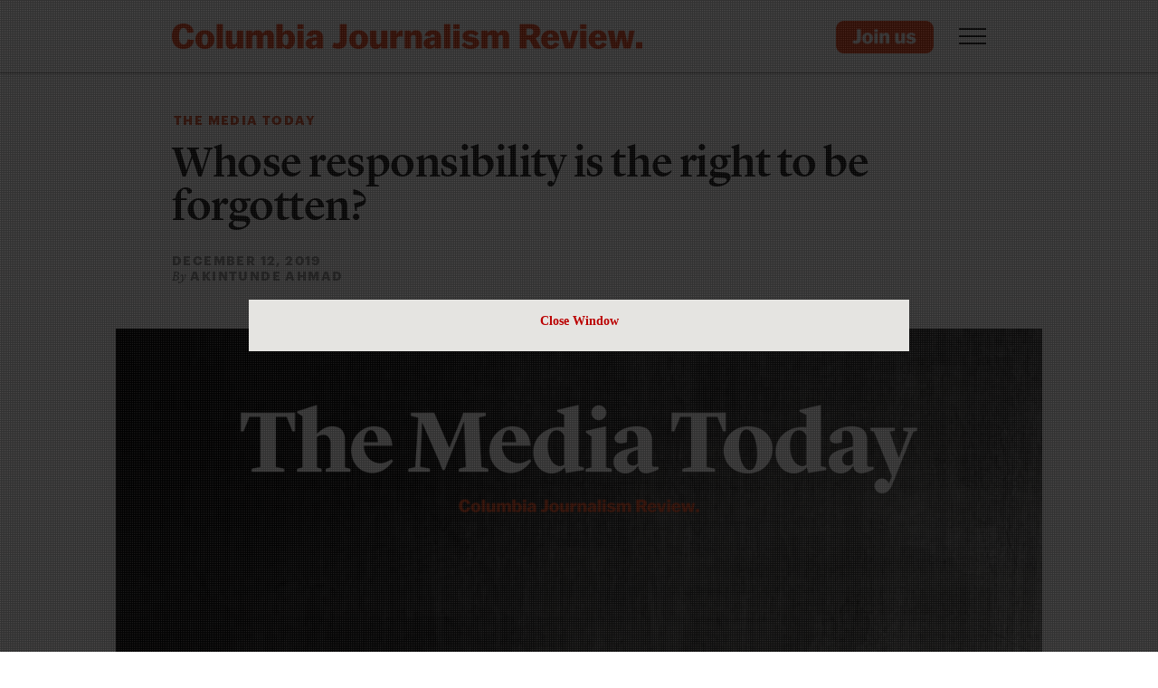

--- FILE ---
content_type: text/html; charset=utf-8
request_url: https://www.google.com/recaptcha/api2/aframe
body_size: 269
content:
<!DOCTYPE HTML><html><head><meta http-equiv="content-type" content="text/html; charset=UTF-8"></head><body><script nonce="jKf4ZPfP_v2Yn02JlY77xQ">/** Anti-fraud and anti-abuse applications only. See google.com/recaptcha */ try{var clients={'sodar':'https://pagead2.googlesyndication.com/pagead/sodar?'};window.addEventListener("message",function(a){try{if(a.source===window.parent){var b=JSON.parse(a.data);var c=clients[b['id']];if(c){var d=document.createElement('img');d.src=c+b['params']+'&rc='+(localStorage.getItem("rc::a")?sessionStorage.getItem("rc::b"):"");window.document.body.appendChild(d);sessionStorage.setItem("rc::e",parseInt(sessionStorage.getItem("rc::e")||0)+1);localStorage.setItem("rc::h",'1768978879534');}}}catch(b){}});window.parent.postMessage("_grecaptcha_ready", "*");}catch(b){}</script></body></html>

--- FILE ---
content_type: text/css
request_url: https://www.cjr.org/wp-content/themes/cjr2017/_resources2015/css/interstitial_full_sail_center.css
body_size: 117
content:
#interContainer{
position: absolute;
width: 700px; /*Width of interstitial box*/
width: auto; /*for new design*/
left: 0;
top: 0;
padding: 5px 15px 15px 15px;
/* padding-top: 10px; */
background-color: #e5e4e1;
/* border: 1px solid black; */
visibility: hidden;
z-index: 1300;
}

#interContainer .headerbar{ /*CSS for header bar of interstitial box*/
font: 14px/21px georgia, serif;
color: #000;
padding: 8px 0;
text-align: center !important;
font-weight: bold;
}

#interContainer .headerbar a{ /*CSS for header bar links of interstitial box*/
font: 14px/21px georgia, serif;
color: #b00;
padding: 8px 0;
text-align: center !important;
font-weight: bold;
}


#interContent{ /*CSS for div that holds the content to show*/
/* border: 1px solid gray; */

background-color: white;
z-index: 1200;
}

#interVeil{ /*CSS for background veil that covers entire page while interstitial box is visible*/
position: absolute;
background: black url(../img/global/blackdot.gif);
right: 0;
width: 10px;
top: 0;
z-index: 1100;
visibility: hidden;
filter:progid:DXImageTransform.Microsoft.alpha(opacity=80);
opacity: 0.8;
}

--- FILE ---
content_type: text/css
request_url: https://www.cjr.org/wp-content/themes/cjr2017/_resources2022/css/main-styles-2022.css?version=8
body_size: 8962
content:
/*********************/
/**  defaults  **/
/*********************/

a {
    text-decoration: none;
}

.fakeimg {
    height: 200px;
    background: #aaa;
}

.container-xl {
    max-width: 1024px;
/*  outline: 1px dashed red !important; */
  } 
    
.container-lg {
    max-width: 900px;
/*  outline: 1px dashed lightblue !important; */
}   

/*.middle-width {
    outline: 1px dashed red !important;  
}  */  
    
.entry-content {
/*     outline: 1px dashed gray !important; */
}      

@media screen and (max-width:768px) {
	.container, .container-fluid, .container-lg, .container-md, .container-sm, .container-xl, .container-xxl {
	  --bs-gutter-x: 1.8rem;
	}
}



/* main fonts */

/* Lyon Display Web */

@font-face {
  font-family: 'Lyon Display Web';
  src: url('/wp-content/themes/cjr2017/_resources2015/fonts/commercial-type-1502-AFHEEU-web/LyonDisplay-MediumItalic-Web.eot');
  src: url('/wp-content/themes/cjr2017/_resources2015/fonts/commercial-type-1502-AFHEEU-web/LyonDisplay-MediumItalic-Web.eot?#iefix') format('embedded-opentype'),
       url('/wp-content/themes/cjr2017/_resources2015/fonts/commercial-type-1502-AFHEEU-web/LyonDisplay-MediumItalic-Web.woff2') format('woff2'),
       url('/wp-content/themes/cjr2017/_resources2015/fonts/commercial-type-1502-AFHEEU-web/LyonDisplay-MediumItalic-Web.woff') format('woff');
  font-weight:  500;
  font-style:   italic;
  font-stretch: normal;
}

.LyonDisplay-MediumItalic-Web {
  font-family: 'Lyon Display Web';
  font-weight:  500;
  font-style:   italic;
  font-stretch: normal;
}

@font-face {
  font-family: 'Lyon Display Web';
  src: url('/wp-content/themes/cjr2017/_resources2015/fonts/commercial-type-1502-AFHEEU-web/LyonDisplay-Medium-Web.eot');
  src: url('/wp-content/themes/cjr2017/_resources2015/fonts/commercial-type-1502-AFHEEU-web/LyonDisplay-Medium-Web.eot?#iefix') format('embedded-opentype'),
       url('/wp-content/themes/cjr2017/_resources2015/fonts/commercial-type-1502-AFHEEU-web/LyonDisplay-Medium-Web.woff2') format('woff2'),
       url('/wp-content/themes/cjr2017/_resources2015/fonts/commercial-type-1502-AFHEEU-web/LyonDisplay-Medium-Web.woff') format('woff');
  font-weight:  500;
  font-style:   normal;
  font-stretch: normal;
}

.LyonDisplay-Medium-Web {
  font-family: 'Lyon Display Web';
  font-weight:  500;
  font-style:   normal;
  font-stretch: normal;
}

/* Lyon Text Web */

@font-face {
  font-family: 'Lyon Text Web';
  src: url('/wp-content/themes/cjr2017/_resources2015/fonts/commercial-type-1502-AFHEEU-web/LyonText-RegularNo2-Web.eot');
  src: url('/wp-content/themes/cjr2017/_resources2015/fonts/commercial-type-1502-AFHEEU-web/LyonText-RegularNo2-Web.eot?#iefix') format('embedded-opentype'),
     url('/wp-content/themes/cjr2017/_resources2015/fonts/commercial-type-1502-AFHEEU-web/LyonText-RegularNo2-Web.woff') format('woff'),
     url('/wp-content/themes/cjr2017/_resources2015/fonts/commercial-type-1502-AFHEEU-web/LyonText-RegularNo2-Web.ttf') format('truetype'),
     url('/wp-content/themes/cjr2017/_resources2015/fonts/commercial-type-1502-AFHEEU-web/LyonText-RegularNo2-Web.svg#Lyon Text Web') format('svg');
  font-weight:  400;
  font-style:   normal;
  font-stretch: normal;
}

.LyonText-RegularNo2-Web {
  font-family: 'Lyon Text Web';
  font-weight:  400;
  font-style:   normal;
  font-stretch: normal;
}


@font-face {
  font-family: 'Lyon Text Web';
  src: url('/wp-content/themes/cjr2017/_resources2015/fonts/commercial-type-1502-AFHEEU-web/LyonText-RegularNo2Italic-Web.eot');
  src: url('/wp-content/themes/cjr2017/_resources2015/fonts/commercial-type-1502-AFHEEU-web/LyonText-RegularNo2Italic-Web.eot?#iefix') format('embedded-opentype'),
     url('/wp-content/themes/cjr2017/_resources2015/fonts/commercial-type-1502-AFHEEU-web/LyonText-RegularNo2Italic-Web.woff') format('woff'),
     url('/wp-content/themes/cjr2017/_resources2015/fonts/commercial-type-1502-AFHEEU-web/LyonText-RegularNo2Italic-Web.ttf') format('truetype'),
     url('/wp-content/themes/cjr2017/_resources2015/fonts/commercial-type-1502-AFHEEU-web/LyonText-RegularNo2Italic-Web.svg#Lyon Text Web') format('svg');
  font-weight:  400;
  font-style:   italic;
  font-stretch: normal;
}

.LyonText-RegularNo2Italic-Web {
  font-family: 'Lyon Text Web';
  font-weight:  400;
  font-style:   italic;
  font-stretch: normal;
}


@font-face {
  font-family: 'Lyon Text Web';
  src: url('/wp-content/themes/cjr2017/_resources2015/fonts/commercial-type-1502-AFHEEU-web/LyonText-Bold-Web.eot');
  src: url('/wp-content/themes/cjr2017/_resources2015/fonts/commercial-type-1502-AFHEEU-web/LyonText-Bold-Web.eot?#iefix') format('embedded-opentype'),
     url('/wp-content/themes/cjr2017/_resources2015/fonts/commercial-type-1502-AFHEEU-web/LyonText-Bold-Web.woff') format('woff'),
     url('/wp-content/themes/cjr2017/_resources2015/fonts/commercial-type-1502-AFHEEU-web/LyonText-Bold-Web.ttf') format('truetype'),
     url('/wp-content/themes/cjr2017/_resources2015/fonts/commercial-type-1502-AFHEEU-web/LyonText-Bold-Web.svg#Lyon Text Web') format('svg');
  font-weight:  700;
  font-style:   normal;
  font-stretch: normal;
}

.LyonText-Bold-Web {
  font-family: 'Lyon Text Web';
  font-weight:  700;
  font-style:   normal;
  font-stretch: normal;
}


@font-face {
  font-family: 'Lyon Text Web';
  src: url('/wp-content/themes/cjr2017/_resources2015/fonts/commercial-type-1502-AFHEEU-web/LyonText-BoldItalic-Web.eot');
  src: url('/wp-content/themes/cjr2017/_resources2015/fonts/commercial-type-1502-AFHEEU-web/LyonText-BoldItalic-Web.eot?#iefix') format('embedded-opentype'),
     url('/wp-content/themes/cjr2017/_resources2015/fonts/commercial-type-1502-AFHEEU-web/LyonText-BoldItalic-Web.woff') format('woff'),
     url('/wp-content/themes/cjr2017/_resources2015/fonts/commercial-type-1502-AFHEEU-web/LyonText-BoldItalic-Web.ttf') format('truetype'),
     url('/wp-content/themes/cjr2017/_resources2015/fonts/commercial-type-1502-AFHEEU-web/LyonText-BoldItalic-Web.svg#Lyon Text Web') format('svg');
  font-weight:  700;
  font-style:   italic;
  font-stretch: normal;
}

.LyonText-BoldItalic-Web {
  font-family: 'Lyon Text Web';
  font-weight:  700;
  font-style:   italic;
  font-stretch: normal;
}


/* Graphik Web */

@font-face {
  font-family: 'Graphik Web';
  src: url('/wp-content/themes/cjr2017/_resources2015/fonts/commercial-type-1502-AFHEEU-web/Graphik-Regular-Web.woff2') format('woff2'),
       url('/wp-content/themes/cjr2017/_resources2015/fonts/commercial-type-1502-AFHEEU-web/Graphik-Regular-Web.woff') format('woff');
  font-weight:  400;
  font-style:   normal;
  font-stretch: normal;
}

.Graphik-Regular-Web {
  font-family: 'Graphik Web';
  font-weight:  400;
  font-style:   normal;
  font-stretch: normal;
}

@font-face {
  font-family: 'Graphik Web';
  src: url('/wp-content/themes/cjr2017/_resources2015/fonts/commercial-type-1502-AFHEEU-web/Graphik-BoldItalic-Web.eot');
  src: url('/wp-content/themes/cjr2017/_resources2015/fonts/commercial-type-1502-AFHEEU-web/Graphik-BoldItalic-Web.eot?#iefix') format('embedded-opentype'),
       url('/wp-content/themes/cjr2017/_resources2015/fonts/commercial-type-1502-AFHEEU-web/Graphik-BoldItalic-Web.woff2') format('woff2'),
       url('/wp-content/themes/cjr2017/_resources2015/fonts/commercial-type-1502-AFHEEU-web/Graphik-BoldItalic-Web.woff') format('woff');
  font-weight:  700;
  font-style:   italic;
  font-stretch: normal;
}

.Graphik-BoldItalic-Web {
  font-family: 'Graphik Web';
  font-weight:  700;
  font-style:   italic;
  font-stretch: normal;
}


@font-face {
  font-family: 'Graphik Web';
  src: url('/wp-content/themes/cjr2017/_resources2015/fonts/commercial-type-1502-AFHEEU-web/Graphik-Bold-Web.eot');
  src: url('/wp-content/themes/cjr2017/_resources2015/fonts/commercial-type-1502-AFHEEU-web/Graphik-Bold-Web.eot?#iefix') format('embedded-opentype'),
       url('/wp-content/themes/cjr2017/_resources2015/fonts/commercial-type-1502-AFHEEU-web/Graphik-Bold-Web.woff2') format('woff2'),
       url('/wp-content/themes/cjr2017/_resources2015/fonts/commercial-type-1502-AFHEEU-web/Graphik-Bold-Web.woff') format('woff');
  font-weight:  700;
  font-style:   normal;
  font-stretch: normal;
}

.Graphik-Bold-Web {
  font-family: 'Graphik Web';
  font-weight:  700;
  font-style:   normal;
  font-stretch: normal;
}



@font-face {
	font-family: 'Graphik Web';
	src: url('/wp-content/themes/cjr2017/_resources2015/fonts/commercial-type-1502-AFHEEU-web/Graphik-RegularItalic-Web.woff2') format('woff2'),
		url('/wp-content/themes/cjr2017/_resources2015/fonts/commercial-type-1502-AFHEEU-web/Graphik-RegularItalic-Web.woff') format('woff');
	font-weight: 400;
	font-style: italic;
}

.Graphik-RegularItalic-Web {
	font-family: 'Graphik Web';
	font-weight: 400;
	font-style: italic;
}


/* icon fonts */

@font-face {
    font-family: 'socicon';
    src: url('/wp-content/themes/cjr2017/_resources2015/fonts/socicon-webfont.eot');
    src: url('/wp-content/themes/cjr2017/_resources2015/fonts/socicon-webfont.eot?#iefix') format('embedded-opentype'),
         url('/wp-content/themes/cjr2017/_resources2015/fonts/socicon-webfont.woff') format('woff'),
         url('/wp-content/themes/cjr2017/_resources2015/fonts/socicon-webfont.ttf') format('truetype'),
         url('/wp-content/themes/cjr2017/_resources2015/fonts/socicon-webfont.svg#sociconregular') format('svg');
    font-weight: normal;
    font-style: normal;
    text-transform: inherit;
}

.socicon {
    font-family: 'socicon' !important;
    display: inline-block;
}

@font-face {
  font-family: 'Glyphicons Halflings';
  src: url('/wp-content/themes/cjr2017/_resources2015/fonts/glyphicons-halflings-regular.eot');
  src: url('/wp-content/themes/cjr2017/_resources2015/fonts/glyphicons-halflings-regular.eot?#iefix') format('embedded-opentype'), url('/wp-content/themes/cjr2017/_resources2015/fonts/glyphicons-halflings-regular.woff') format('woff'), url('/wp-content/themes/cjr2017/_resources2015/fonts/glyphicons-halflings-regular.ttf') format('truetype'), url('/wp-content/themes/cjr2017/_resources2015/fonts/glyphicons-halflings-regular.svg#glyphicons_halflingsregular') format('svg');
}

@font-face {
	font-family:'Glyphicons Regular';
	src:url('/wp-content/themes/cjr2017/_resources2015/fonts/glyphicons-regular.eot');
	src:url('/wp-content/themes/cjr2017/_resources2015/fonts/glyphicons-regular.eot?#iefix') format('embedded-opentype'),url('/wp-content/themes/cjr2017/_resources2015/fonts/glyphicons-regular.woff2') format('woff2'),url('/wp-content/themes/cjr2017/_resources2015/fonts/glyphicons-regular.woff') format('woff'),url('/wp-content/themes/cjr2017/_resources2015/fonts/glyphicons-regular.ttf') format('truetype'),url('/wp-content/themes/cjr2017/_resources2015/fonts/glyphicons-regular.svg#glyphiconsregular') format('svg')
}

.glyphicon {
  position: relative;
  top: 1px;
  display: inline-block;
  font-family: 'Glyphicons Halflings','Glyphicons Regular';
  font-style: normal;
  font-weight: normal;
  line-height: 1;
  -webkit-font-smoothing: antialiased;
  -moz-osx-font-smoothing: grayscale;
}

.glyphicons-menu-hamburger:before {
  content: "\E517";
}
.glyphicon-envelope:before {
  content: "\2709";
}


/*********************/
/**  header content **/
/*********************/



/* top nav */

.top-nav-box {
	border-bottom: 1px solid #999;
	box-shadow: 0px 2px 6px rgba(0, 0, 0, 0.10);
}

.top-nav-1 {
	padding: 0px 0px !important;
}




/*  CJR new navigation  */

.cjr-header {
    position: relative;
    display: -webkit-box;
    display: -ms-flexbox;
    display: flex;
    -webkit-box-align: center;
    -ms-flex-align: center;
    align-items: center;
    height: 80px; /* was 118 */
    /* border-bottom: 1px solid #999; */
    background: #fff;
}

.cjr-header__logo {
    display: block;
    width: 76%; /* was 82 */
    height: auto;
}

img.cjr-logo-mobile {
    display: none;
}

@media screen and (max-width:768px) {
    img.cjr-header__logo {
        display: none;
    }
	
	img.cjr-logo-mobile {
        display: block;
/* 		width: 50%; */
		max-width: 110px; /* was 140 */
		margin-left: 0px;
		height: auto;
    }
}



.cjr-header__hamburger {
    display: block;
    height: 100%;
    padding: 0 0px;
    margin-left: auto;
    background: 0 0;
    border: 0;
}

.cjr-header__hamburger:focus {
    outline: 0;
}

.cjr-header__hamburger .cjr-header__hamburger-lines {
    position: relative;
}

.cjr-header__hamburger .cjr-header__hamburger-lines,
.cjr-header__hamburger .cjr-header__hamburger-lines:after,
.cjr-header__hamburger .cjr-header__hamburger-lines:before {
    display: block;
    width: 30px;
    height: 2px;
    background: #222;
}

.cjr-header__hamburger .cjr-header__hamburger-lines:after,
.cjr-header__hamburger .cjr-header__hamburger-lines:before {
    position: absolute;
    left: 0;
    content: '';
    -webkit-transform-origin: 1.78571px center;
    transform-origin: 1.78571px center;
}

.cjr-header__hamburger .cjr-header__hamburger-lines:before {
    top: 8.33333px;
}

.cjr-header__hamburger .cjr-header__hamburger-lines:after {
    top: -8.33333px;
}
    
.cjr-header__hamburger.is-active {
    z-index: 200;
    background: #fff;
    background: url("/wp-content/themes/cjr2017/_resources2015/images/global/close-icon-3-lg.jpg") no-repeat center;
    background-size: 36px 36px;
    display: grid;
}    
    
.cjr-header__hamburger-lines.is-active {
    overflow: hidden;
    position: relative;
    top: -100px;
}        


        
/* nav search form */
    
.cjr-search-container {
    text-align: center;
    display: block;
    padding: 10px 0px 10px 0px;
    max-width: 940px !important;
}

@media screen and (max-width:768px) {
    .cjr-header__logo {
        width: 90%;
    }
}
    
form.nav-search {
    color: #ccc;
    display: flex;
    padding: 4px;
    border: 1px solid currentColor;
    border-radius: 12px;
}
    
  
input[type="search"] {
    border: none;
    background: transparent;
    margin: 0;
    padding: 10px 15px;
    border: 1px solid transparent;
    border-radius: inherit;
    font-family: 'Lyon Text';
    font-style: italic;
    font-weight: 400;
    font-size: 20px;
    color: #222;    
    width: 100%;
}

input[type="search"]::placeholder {
    color: #999;
}  
    
button[type="submit"] {
    text-indent: -999px;
    overflow: hidden;
    width: 40px;
    padding: 0;
    margin: 0;
    border: 1px solid transparent;
    border-radius: inherit;
    background: transparent url("data:image/svg+xml,%3Csvg xmlns='http://www.w3.org/2000/svg' width='16' height='16' class='bi bi-search' viewBox='0 0 16 16'%3E%3Cpath d='M11.742 10.344a6.5 6.5 0 1 0-1.397 1.398h-.001c.03.04.062.078.098.115l3.85 3.85a1 1 0 0 0 1.415-1.414l-3.85-3.85a1.007 1.007 0 0 0-.115-.1zM12 6.5a5.5 5.5 0 1 1-11 0 5.5 5.5 0 0 1 11 0z'%3E%3C/path%3E%3C/svg%3E") no-repeat center;
    cursor: pointer;
    opacity: 0.7;
    margin-right: 10px;
    background-size: 30px 30px;    
}

button[type="submit"]:hover {
    opacity: 1;
}
    
button[type="submit"]:focus,
input[type="search"]:focus {
    box-shadow: 0 0 3px 0 #1183d6;
    border-color: #1183d6;
    outline: none;
}    
    

/* navigation structure */     

.cjr-nav {
    position: absolute;
    top: 100%;
    left: 0;
    right: 0;
    z-index: 110;
    display: none;
    padding: 21px 23px;
    border-top: 1px solid #999;
    background: #FAFAFA;
    box-shadow: 0px 6px 6px 0px rgba(0, 0, 0, 0.25);
    margin-left: -100px;
    margin-right: -100px;
    max-width: calc(100% + 200px);
    width: auto;
    
}

@media screen and (max-width:992px) {
    .cjr-nav {
/* 		margin-left: -10px;
		margin-right: -10px;
		max-width: unset;
		padding: 21px 23px 0px 23px; */
		margin-left: -15px;
		margin-right: -15px;
		max-width: unset;
		padding: 21px 1rem 0px 1rem;
		box-shadow: none;
		border-bottom: 1px solid #999;
    }
}


.cjr-nav.is-open {
    display: -webkit-box;
    display: -ms-flexbox;
    display: grid; /* was flex */
}

    
.cjr-nav__second-menu {
    list-style: none;
}    

@media screen and (max-width:576px) {
    .cjr-nav__second-menu {
		padding-left: 0px;
	} 
}
    
.cjr-nav__second {
    margin-left: 10px;
    padding-left: 40px;
    text-align: right;
    border-left: 2px solid #DE5A35;
    width: 190px;
    float: right;
 	height: 272px;
/*  height: 96% !important; */
}

@media screen and (max-width:576px) {
	.cjr-nav__second {
		margin: 28px 0px 0px 0px;
		padding: 20px 0px 0px 0px;
		border-left: none;
		border-top: 4px solid #DE5A35;
		width: 60%;
		float: unset;
		height: auto;
		display: flex;
	}
}

    
/* nav containers and links */    

.cjr-main-container {
    padding: 20px 0px;
}    

    
.cjr-main-menu {
    -webkit-box-flex: 1;
    -ms-flex: 1;
    flex: 1
}

.cjr-main-menu__list {
    list-style: none;
    margin: 0;
    padding: 0;
    float: left;
}


@media screen and (max-width:576px) {
	.cjr-main-container {
	  padding: 10px 0px 20px 0px;
	}
	
	.cjr-main-menu__list {
		float: unset;
	}
}

.cjr-main-menu__item {
    margin-bottom: 10px;
}

.cjr-main-menu__link {
    text-align: center;
    display: -webkit-box;
    display: -ms-flexbox;
    display: flex;
    -webkit-box-align: center;
    -ms-flex-align: center;
    align-items: center;
    font-family: 'Graphik Web', 'Helvetica', sans-serif;
    font-style: normal;
    font-weight: 700;
    font-size: 24px;
    line-height: 48px;
    color: #000;
}

.cjr-menu-inline__link {
    display: block;
    font-family: 'Graphik Web', 'Helvetica', sans-serif;
    font-style: normal;
    font-weight: 400;
    font-size: 16px;
    line-height: 32px;
    text-align: right;
    color: #000000;
}


.cjr-main-menu__link:hover,
.cjr-menu-inline__link:hover {
    color: #DE5A35 !important;
}

@media screen and (max-width:576px) {
	.cjr-menu-inline__link {
		line-height: 40px;
		text-align: left;
	}
	
	.cjr-main-menu__item {
		margin-bottom: 0px;
	}
}
  

/* toggle nav */

.show-nav {
  display: block !important;
}   
    


/*********************/
/**  main content  **/
/*********************/


/* main content nav */

.main-content-1 {
	padding-top: 40px;
	padding-bottom: 40px;
}

/* columns */

.left-main-column {
	padding-left: 0px !important;
}

/* header styles */

#small-category a {
	font-family: 'Graphik Web', 'Helvetica', sans-serif;
	font-style: normal;
	font-weight: 700;
	font-size: 14px;
	line-height: 125%; /* or 18px */
	letter-spacing: 0.1em;
	color: #DE5A35;
	text-decoration: none;
	text-transform: uppercase;
	margin-left: 2px;
}

h1.main-title {
	font-family: 'Lyon Display Web', 'Georgia', serif;
	font-style: normal;
	font-weight: 500;
	font-size: 48px;
	line-height: 100%; /* or 48px */
	letter-spacing: -0.01em;
	color: #222222;
	margin: 10px 0px 28px 0px;
	width: 110%;
}

@media screen and (max-width:576px) {
	h1.main-title {
		width: 100%;
	}
}

.meta, .meta a {
    font-family: "Graphik Web", 'Helvetica', sans-serif;
	font-style: normal;
	font-weight: 700;
	font-size: 14px;
	line-height: 125%;  /* or 18px */
	letter-spacing: 0.1em;
	color: #999999;
	text-decoration: none;
	text-transform: uppercase;
	margin-bottom: 48px;
}

.meta span.date {
    display: block;
}

.meta span.byline em {
    font-family: 'Lyon Text Web', 'Georgia', serif;
    text-transform: none;
    letter-spacing: 0;
	font-weight: normal;
	color: #8c8c8c;
}

.post-excerpt {
	font-family: 'Lyon Text Web', 'Georgia', serif;
	font-style: normal;
	font-weight: 400;
	font-size: 20px;
	line-height: 125%;
	color: #222222;
	margin: 28px 0px 28px 0px;
    display: block;
}

.post-excerpt-bottom {
	margin: 28px 0px 28px 0px;
}

@media screen and (max-width:576px) {
	.post-excerpt {
		margin: 28px 0px 28px 0px;
	}
}


/* main column content */

.container-lg {
	
}

@media screen and (max-width:576px) {
	.entry-content {
		padding: 0px;
	}
}

.entry-content > p {
	font-family: "Lyon Text Web", 'Georgia', serif;
	font-size: 20px;
	line-height: 28px;
	font-weight: normal;
	color: #222222;
	width: 100%;
    margin: 0px 0px 0px 0px;
	padding: 0px 0px 28px 20px;
	border-left: 2px solid #ec502e;
}


.entry-content > p a {
	color: #222;
	text-decoration: none; 
	border-bottom: 1px dotted #de5a35;
}

.entry-content > p a:hover {
	color: #de5a35;
}

.entry-content > p:first-of-type strong:first-of-type {
    font-family: "Graphik Web", 'Helvetica', sans-serif;
    font-weight: 700;
	font-size: 20px;
	color: #de5a35;
}

.entry-content > p:last-of-type,
.entry-content > p:last-child {
    padding: 0px 0px 0px 20px;
}


.entry-content ul {
    width: 100%;
    margin: 0px 0px 0px 0px;
    padding: 0px 0px 28px 20px;
    border-left: 2px solid #ec502e;    
}

.entry-content li {
    font-family: "Lyon Text Web", 'Georgia', serif;
    font-size: 20px;
    line-height: 28px;
    font-weight: normal;
    color: #222222;
    width: 100%;
    margin: 0px 0px 0px 20px; 
    padding-top: 28px;
}
   
.entry-content li a {
    color: #222;
	text-decoration: none; 
	border-bottom: 1px dotted #de5a35;
}

.entry-content li a:hover {
	color: #de5a35;
}


.has-drop-cap:not(:focus):first-letter {
	font-family: "Graphik Web", 'Helvetica', sans-serif;
    font-weight: 700;
    float: left;
    font-size: 5em; /* was 5.4em */
    line-height: .68;
    margin: .03em .06em 0 -2px;
    text-transform: uppercase;
    font-style: normal;
}

.entry-content > h2 {
	font-family: "Graphik Web", 'Helvetica', sans-serif;
    font-weight: 700;
	font-size: 20px;
	color: #de5a35;
	line-height 30px;
	width: 100%;
    margin: 0px 0px 0px 0px;
	padding: 0px 0px 28px 20px;
	border-left: 2px solid #ec502e;
}

.entry-content > h2 a {
    color: #de5a35;
	text-decoration: none; 
	border-bottom: 2px dotted #de5a35;
}

.entry-content > h2 a:hover {
    color: #222222;
	text-decoration: none; 
	border-bottom: 2px dotted #222222;
}

.entry-content > h2.dark {
    color: #222222;
}

.back-link-abortion {
    padding: 28px 0px 28px 0px !important;
    border-left: none !important;
}  

.entry-content ol {
    padding: 0px 0px 28px 48px;
    border-left: 2px solid #ec502e;
    margin: 0px 0px 0px 0px;
}  

.entry-content ol li {
    font-family: "Graphik Web", 'Helvetica', sans-serif;
    font-style: normal;
    font-weight: 700;
}  



/* inserted ad styles */
.code-block-1 {
	/* margin: 0px 0px 0px 0px !important;
    padding: 32px 0px 56px 0px;
    border-left: 2px solid #ec502e; */
	margin: -28px 0px 0px 0px !important;
    padding: 68px 0px 56px 0px;
    border-left: unset;
    background: #fff;
}

.code-block-2 {
	margin: -28px 0px 28px 0px !important;
    align-items: normal;
    margin-left: -128px !important;
    margin-right: -128px !important;
    max-width: calc(100% + 256px);
    width: auto;
    padding: 68px 0px 28px 0px;
    background-color: #ffffff;
}


@media screen and (max-width:576px) {
	.code-block-1 {
	  	/* padding: 24px 0px 42px 0px !important;
	  	border-left: none; */
	}

	.code-block-2 {
		margin-left: auto !important;
		margin-right: auto !important;
		max-width: unset !important;
		padding: 0px 0px 36px 0px !important;
  	}
}

/* body text styles update for existing posts */

.entry-content > div[style*="line-break: anywhere;"] {
	margin: 0px 0px 0px 0px;
	padding: 0px 0px 28px 20px;
	border-left: 2px solid #ec502e;
}

.entry-content > h2,
.entry-content > h3,
.entry-content > h4,
.entry-content > h5 {
	margin: 0px 0px 0px 0px;
	padding: 0px 0px 28px 20px;
	border-left: 2px solid #ec502e;
	font-weight: bold;
}

.entry-content > blockquote {
	font-family: "Lyon Text Web", 'Georgia', serif;
	font-size: 20px;
	line-height: 28px;
	font-weight: normal;
	font-style: italic;
	color: #222222;
	width: 100%;
	margin: -28px 0px 0px 0px;
    padding: 28px 0px 8px 40px;
	background: #ffffff;
	border-left: 2px solid #ec502e; 
}

.entry-content > blockquote p a {
	color: #de5a35;
}

.pullquoteright, 
.pullquoteleft {
	margin: 0px 0px 0px 0px;
	padding: 0px 0px 28px 20px;
	border-left: 2px solid #ec502e;
}

.wp-caption-text {
	font-family: 'Graphik Web', 'Helvetica', sans-serif;
    font-style: normal;
    font-weight: 400;
    font-size: 14px;
    line-height: 17px;
    color: #999999;
    margin: 0px 18% 0px 0px !important;
    text-align: left !important;
}

@media screen and (max-width:576px) {
	.entry-content > p {
	  	padding: 0px 0px 28px 0px;
	  	border-left: none;
	}
	
	.entry-content > p:last-of-type, 
	.entry-content > p:last-child {
	  	padding: 0px 0px 0px 0px;
	}
	
	.entry-content > h2 {
		padding: 0px 0px 28px 0px;
	  	border-left: none;
	}
    
    .entry-content ol {
        padding: 0px 0px 28px 0px;
	  	border-left: none;
    }  
	
    .entry-content ul {
        padding: 0px 0px 28px 0px;
	  	border-left: none; 
    }
    
    .entry-content li {
        width: auto;
    }


	.entry-content > div[style*="line-break: anywhere;"] {
		padding: 0px 0px 28px 0px;
	  	border-left: none;
	}

	.entry-content > h2,
	.entry-content > h3,
	.entry-content > h4,
	.entry-content > h5 {
		padding: 0px 0px 28px 0px;
	  	border-left: none;
	}

	.entry-content > blockquote {
		padding: 0px 0px 28px 0px;
	  	border-left: none;
	}

	.pullquoteright, 
	.pullquoteleft {
		padding: 0px 0px 28px 0px;
	  	border-left: none;
	}

	.wp-caption-text {
		font-size: 15px;
		line-height: 20px;
	}
    
}

/* author bio */

small {

}

small.bio-overline {
	border-top: 1px #B4B4B4 solid;
	margin-top: 68px;
	padding-top: 28px;
	display: block;
}

small.bio-overline strong {
	font-family: 'Lyon Text Web', 'Georgia', serif;
	font-size: 16px !important;
	font-weight: normal;
	color: #6E6E6E;
}

small.bio-overline strong a {
	color: #6E6E6E;
	text-decoration: none; 
	border-bottom: 1px dotted #de5a35;
}

small.bio-overline strong a:hover {
	color: #de5a35;
}

/* small.bio-overline strong a {
    color: #de5a35;
} */

@media screen and (max-width:576px) {
	small.bio-overline {
		padding: 8px 0px 0px 0px;
	}
}


/* CJR quote */

.quote-cjr, .wp-block-quote {
    align-items: normal;
    margin-left: -100px !important;
    margin-right: -100px !important;
    max-width: calc(100% + 200px);
    width: auto;
    margin: -28px 0px 28px 0px;
    padding: 48px 0px 28px 0px !important;
    background-color: #ffffff;
	width: unset !important;
    border-left: none !important;
	margin-top: -28px !important;
}

.quote-cjr p, .wp-block-quote p {
    font-family: 'Graphik Web', 'Helvetica', sans-serif;
    font-style: normal !important;
    text-align: center !important;
    font-size: 40px !important;
    font-weight: 700 !important;
    letter-spacing: -0.4px !important;
    line-height: 40px !important;
	color: #de5a35;
}

@media screen and (max-width:992px) {
	.quote-cjr, .wp-block-quote {
		margin-left: auto !important;
    	margin-right: auto !important;
		max-width: unset;
	}
	
	.quote-cjr p, .wp-block-quote p {
		font-size: 32px !important;
		font-weight: 700 !important;
		letter-spacing: -0.4px !important;
		line-height: 36px !important;
	}

}

@media screen and (max-width:576px) {
	.quote-cjr, .wp-block-quote {
		padding: 28px 0px 20px 0px !important;
	}
}




/* landscape photo */
.image-hero-box {
	margin: 28px 0px 28px 0px;
	align-items: normal;
    margin-left: -62px;
    margin-right: -62px;
    max-width: calc(100% + 124px);
    width: auto;
}

/* full width cover photo */
.image-full-hero-box {
 	margin: 28px 0px 28px 0px;
/* 	align-items: normal;
    margin-left: -62px;
    margin-right: -62px;
    max-width: calc(100% + 124px);
    width: auto;  */
}


/* text left photo right box */
.image-vertical-hero-box {
	margin: 0px 0px 28px 0px;
	align-items: normal;
    width: auto;
}

/* left top photo */
.title-image-lg {
	padding: 0px 0px 24px 0px;	
}

.image-hero {
	height: auto;
    max-width: 100%;
    vertical-align: bottom;
}

/* full width photo */
.image-full-hero {
	align-items: normal;
    position: relative;
    left: 0;
    right: 0;
    margin-top: 0px;
    margin-bottom: -60px;
    max-width: 100%;
    width: 100%;
	z-index: 10; /* was -1 */
}




/* .wp-block-gallery, .wp-block-image {
	margin: 28px 0px 28px 0px;
	align-items: normal;
    margin-left: -224px;
    margin-right: -224px;
    max-width: calc(100% + 448px);
    width: auto;
} */

.wp-block-gallery {
    margin: -28px 0px 28px 0px;
    align-items: normal;
    margin-left: -224px;
    margin-right: -224px;
    max-width: calc(100% + 448px);
    width: auto;
    padding: 68px 0px 28px 0px;
    background-color: #ffffff;
}

.cjr-full-width-image, .landscape {
    margin: -28px 0px 28px 0px;
    align-items: normal;
    margin-left: -224px !important;
    margin-right: -224px !important;
    max-width: calc(100% + 448px);
    width: auto;
    padding: 68px 0px 28px 0px !important;
    background-color: #ffffff;
}

.wp-block-image {
    margin: -28px 0px 28px 0px;
    padding: 28px 0px 0px 0px;
    background-color: #ffffff;
}

.wp-block-embed iframe {
    width: 100%;
}

.is-type-video, .is-provider-soundcloud {
	margin: -28px 0px 28px 0px;
    align-items: normal;
    margin-left: -224px;
    margin-right: -224px;
    max-width: calc(100% + 448px);
    width: auto;
    padding: 68px 0px 28px 0px;
    background-color: #ffffff;
}

.getty {
    margin: -28px 0px 28px 0px;
    padding: 68px 0px 28px 0px;
    border-left: none !important;
}


.wp-block-video {
    margin: -28px 0px 28px 0px;
    padding: 68px 0px 28px 0px;
    border-left: none !important;
}

.visualizer-front-container {
    margin: -28px 0px 28px 0px;
    padding: 68px 0px 28px 0px;
    border-left: none !important;
}

.is-provider-twitter, .twitter-tweet {
	margin: -28px 0px 28px 0px;
    padding: 68px 0px 28px 0px;
    background-color: #ffffff;
	margin-left: auto;
    margin-right: auto;
    width: 100%;
}


p + iframe {
	margin: -28px 0px 28px 0px;
    padding: 68px 0px 28px 0px;
    background-color: #ffffff;
	margin-left: auto;
    margin-right: auto;
    width: 100%;
}


/* .is-type-video iframe {
	max-width: 100%;
    height: max-content;
    max-height: fit-content;
} */

/* .wp-block-embed iframe {
    max-width: inherit;
    width: 100% !important;
}

.wp-block-embed__wrapper > div {
	margin: 0 auto;
} */


figure.wp-block-image.vertical {
/* 	margin: -28px 0px 28px 0px;
    padding: 68px 0px 28px 0px;
    background-color: #ffffff;
	margin-left: auto;
    margin-right: auto;
    width: 100%; */
	
	margin: -28px 0px 28px 0px;
    align-items: normal;
    margin-left: -28px;
    margin-right: -28px;
    max-width: calc(100% + 56px);
    width: auto;
    padding: 68px 0px 28px 0px;
    background-color: #ffffff;
}

*[id^='attachment_'] {
    margin: -28px 0px 28px 0px;
    align-items: normal;
    margin-left: -28px;
    margin-right: -28px;
    max-width: calc(100% + 56px);
    width: 50%; /* was auto */
    padding: 68px 0px 28px 0px;
    background-color: #ffffff;
}

.is-type-video > .wp-block-embed__wrapper {
  position: relative;
  padding-bottom: 56.25%;
  height: 0;
}

.is-type-video > .wp-block-embed__wrapper iframe {
  position: absolute;
  top: 0;
  left: 0;
  width: 100%;
  height: 100%;
}

*[id^='buzzsprout-player-'] {
	margin: -28px 0px 28px 0px;
    align-items: normal;
    margin-left: -224px;
    margin-right: -224px;
    max-width: calc(100% + 448px);
    width: auto;
    padding: 68px 0px 28px 0px;
    background-color: #ffffff;
}


.metaslider {
    overflow: visible;
    margin: -28px 0px 28px 0px;
    align-items: normal;
    padding: 68px 0px 28px 0px !important;
    background-color: #ffffff;
}


@media screen and (max-width:992px) {
	
	/* reset photo boxes for mobile */
	
	.title-image-lg {
	  	padding: 0px 0px 12px 0px;
	}
	
	.image-hero-box {
		margin-left: auto;
		margin-right: auto;
		max-width: unset;
/* 		margin: -16px 0px 0px 0px !important; */
	}
	
	.image-vertical-hero-box {
		margin: 0px 0px 0px 0px;
		padding: 28px 0px 0px 0px;
		align-items: normal;
		width: auto;
	}

	.image-hero {
		height: auto;
		max-width: 100%;
		vertical-align: bottom;
	}
	
	.image-full-hero {
		margin: 0px 0px -60px 0px;
		padding: 0px 0px 0px 0px;
		align-items: normal;
		width: 100%;
	}
	
	.wp-block-image {
		margin: -28px 0px 28px 0px;
		padding: 28px 0px 0px 0px !important;
		background-color: #ffffff;
	}

	.wp-block-gallery {
		margin-left: auto !important;
		margin-right: auto !important;
		max-width: unset !important;
		padding: 36px 0px 0px 0px !important;
	}

	.cjr-full-width-image, .landscape {
		margin-left: auto !important;
		margin-right: auto !important;
		max-width: unset !important;
		padding: 36px 0px 0px 0px !important;
	}
	
	.is-type-video, .is-provider-soundcloud {
		margin-left: auto;
		margin-right: auto;
		max-width: unset;
		padding: 36px 0px 0px 0px !important;
	}
	
	.is-provider-twitter, .twitter-tweet {
		margin-left: auto;
		margin-right: auto;
		max-width: unset;
		padding: 36px 0px 0px 0px !important;
	}
	
	p + iframe {
		margin-left: auto;
		margin-right: auto;
/* 		max-width: unset; */
		width: 100%;
		padding: 36px 0px 0px 0px !important;
	}

    *[id^='buzzsprout-player-'] {
		margin-left: auto;
		margin-right: auto;
		width: 100%;
		padding: 36px 0px 0px 0px !important;
	}
    
	.wp-block-gallery.has-nested-images figure.wp-block-image {
    	display: contents;
	}
	
	.vertical {
		margin-left: auto !important;
		margin-right: auto !important;
		max-width: unset !important;
		padding: 36px 0px 0px 0px !important;
	}
    
    *[id^='attachment_'] {
        margin-left: auto !important;
		margin-right: auto !important;
		max-width: 100% !important;
		padding: 36px 0px 0px 0px !important;
    }

	
}


figcaption.blocks-gallery-caption, 
figcaption {
	font-family: 'Graphik Web', 'Helvetica', sans-serif;
	font-style: normal;
	font-weight: 400;
	font-size: 14px;
	line-height: 17px;
	color: #999999;
	margin: -18px 18% 0px 0px !important;
    text-align: left !important;
	z-index: 10;
}

figcaption.image-hero-caption {
	font-family: 'Graphik Web', 'Helvetica', sans-serif;
	font-style: normal;
	font-weight: 400;
	font-size: 14px;
	line-height: 17px;
	color: #999999;
	margin: 0px 18% 0px 6% !important;
    text-align: left !important;
}

figcaption.image-hero-caption, 
figcaption {
	margin-top: 6px !important;
}

figcaption.image-full-hero-caption {
	margin-left: 0px !important;
}

.vertical figcaption {
	margin: 6px 0px 0px 6% !important;
    width: 98%;
}

figure.wp-block-image.vertical > figcaption {
	margin: 6px 0px 0px 8% !important;
    width: 88%;
}

iframe + figcaption {
	width: 422px !important;
	margin: -50px 0px 68px 0px !important;
}

.wp-container-2 p,
.wp-block-group p,
.wp-block-genesis-blocks-gb-columns p, 
.gb-layout-columns-2 p,
.gb-2-col-wideright p
{
	font-size: 18px;
	line-height 22px;
	color: #222222;
	width: 100%;
	margin: 0px 0px 0px 0px;
	padding: 0px 0px 28px 20px;
	border-left: thin solid #ec502e;
}


figure.wp-block-gallery.has-nested-images {
}


@media screen and (max-width:992px) {
	
	figcaption.blocks-gallery-caption, 
	figcaption.image-hero-caption, 
	figcaption {
		font-size: 15px;
		line-height: 20px;
		color: #999999;
		margin-left: 0px !important;
	}
	
}

@media screen and (max-width:576px) {
	
	figcaption.image-hero-caption, 
	figcaption {
		margin-left: 0px !important;
		margin-right: 0px !important;
		color: #777;
		margin-top: 6px !important;
	}
	
	figcaption.blocks-gallery-caption {
		margin-left: 0px !important;
		margin-right: 0px !important;
		color: #777;
		margin-top: 0px !important;
	}
	
	.vertical figcaption {
		margin-left: 0px !important;
		margin-right: 0px !important;
		color: #777;
		margin-top: 6px !important;
	}
	
	figure.wp-block-image.vertical > figcaption {
		margin-left: 0px !important;
		margin-right: 0px !important;
		color: #777;
		margin-top: 6px !important;
		width: unset;
	}
	
	iframe + figcaption {
		width: auto !important;
		color: #777;
		margin: -26px 0px 20px 0px !important;
	}
	
}



/* header styles for photo left and headline right */

.dark-back-1 {
	background: #222;
}

.row-vert-lockup {
	padding: 0px;
	margin-top: 0px;
	margin-bottom: 36px;
	max-width: 1024px;
}

.col-vert-lockup-left,
.col-vert-lockup-right {
	background: #222;
}

.col-vert-lockup-left {
	padding: 0px;
}

.col-vert-lockup-right {
	padding: 60px 0px 20px 40px;
	position: relative;
}


.image-hero-vert {
	width: 100%;
	flex: 1 0 0%;
	height: 100%;
	object-fit: cover;
	vertical-align: bottom;
}

h1.main-title-vert {        
	color: #ffffff;
}

div.vert-caption {
	position: absolute;
	bottom: 20px;
}

div.vert-caption-mobile {
	display: none;
}

.post-excerpt-vert {
	color: #eeeeee;
}

.meta-vert, .meta-vert a {
	color: #eeeeee;
}

figcaption.image-hero-caption-vert {
	font-family: 'Graphik Web', 'Helvetica', sans-serif;
	font-style: normal;
	font-weight: 400;
	font-size: 14px;
	line-height: 17px;
	color: #999999;
	margin: 0px !important;
}


@media screen and (max-width:768px) {

	.dark-back-1 {
		background: #222;
		margin-right: 0px;
		margin-left: 0px;
	}

	.row-vert-lockup {
		padding: 0px 0px;
		margin-top: 0px;
		margin-bottom: 0px;
	}
	
	.col-vert-lockup-right {
		padding: 20px 0px 20px 0px;
		position: relative;
	}

	.image-hero-vert {
		margin-left: -14px;
		margin-right: -14px;
		max-width: calc(100% + 28px);
		width: auto;
		height: unset !important;
	}

	.meta-vert, .meta-vert a {
		margin-bottom: 18px;
	}
	
	div.vert-caption {
		display: none;
	}

	div.vert-caption-mobile {
		display: block;
		position: relative;
		bottom: inherit;
		margin-top: 6px;
		Margin-bottom: 12px;
	}

}


/* existing CJR in post email signup box   */  

#mc_embed_signup_box { /* this add extra box around widget  */
	/*margin: -28px 0px 14px 0px;
	align-items: normal;
	 margin-left: -224px;
	margin-right: -224px;
	max-width: calc(100% + 448px);
	width: auto; 
	padding: 16px 0px 2px 0px;
	background-color: #ffffff; */
	/* margin: -20px 0px -20px 0px;
    padding: 2px 0px 28px 20px;
    border-left: 2px solid #ec502e; */
	margin: -28px 0px -20px 0px;
    padding: 8px 0px 28px 0px;
    border-left: unset;
    background: #fff;
}

#mc_embed_signup {
	background: #f24c2f;
	margin: 40px 0px 40px 0px;
}
#mc_embed_signup form {
	display: block;
	position: relative;
	padding: 10px 0px 0px 0px;
}
#mc_embed_signup .button {
   clear:both;
	background-color: #aaa;
	border: 0 none;
	border-radius:4px;
	color: #FFFFFF;
	cursor: pointer;
	display: inline-block;
	font-size:15px;
	font-weight: bold;
	height: 32px;
	line-height: 32px;
	margin: 0 5px 10px 0;
	padding:0;
	text-align: center;
	text-decoration: none;
	vertical-align: top;
	white-space: nowrap;
	width: auto;
}
.form-title-embed {
	display: block;
	font-family: 'Stag Web', 'American Typewriter', 'Helvetica Neue', Helvetica, sans-serif;
	font-weight: 200;
	font-size: 32px;
	line-height: 32px;
	letter-spacing: 1px;
	color: #ffffff;
	margin: 0px 20px 0px 20px;
	padding: 12px 0px 2px 0px;
}
.cjr-bold {
	font-weight: 600;
}
#mc_embed_signup input.email {
	padding: 2px 0;
	margin: 0px 0px 20px 10px;
	font-style: normal;
	text-indent: 10px;
	border: 0 none;
	border-radius: 4px;
	width: 60%;
}
#mc_embed_signup input.button {
	min-width:114px;
	padding: 1px 0px 0px 0px;
	margin: 0px 10px 20px 10px;
	background-color: #b4b2b4 !important;
	font-family: 'Stag Web', 'American Typewriter', 'Helvetica Neue', Helvetica, sans-serif;
	font-size: 16px;
	font-style: normal;
	font-weight: 500;
	letter-spacing: 1px;
}
#mc_embed_signup .button:hover {
	background-color: #000 !important;
}

@media screen and (max-width:576px) {
	#mc_embed_signup_box { 
		margin: -16px 0px -16px 0px;
		padding: 0px 0px 28px 0px;
		border-left: none;
	}
}


/* CJR tout other story block */

.other-cjr-story-shell {
    margin: -28px 0px 28px 0px;
    align-items: normal;
    margin-left: -224px;
    margin-right: -224px;
    max-width: calc(100% + 448px);
    width: auto;
    padding: 68px 0px 28px 0px;
    background-color: #ffffff;
}

.other-cjr-story-main {
	padding: 20px 20px 20px 20px;
	background-color: #eeeeee;
}

.other-orange-line {
	margin: 0px 0px -4px 0px;
    padding: 18px 20px 0px 0px;
	border-top: 2px solid #DE5A35;
}

.other-cjr-story-title {
	width: 216px;
}

.other-cjr-story-title h3 {
	font-family: 'Graphik Web', 'Helvetica', sans-serif;
	font-style: normal;
	font-weight: 700;
	font-size: 16px;
	line-height: 16px; 
	color: #DE5A35;
	text-decoration: none;
	margin-top: -6px;
    margin-left: -12px;
}

.other-cjr-story-image {
	
}

img.tout-image-1 {
	width: 106%;
}

.other-cjr-story-tout {
	margin-left: 6px;
    padding-right: 28px;
}

h1.tout-main-title {
	font-family: 'Lyon Display Web', 'Georgia', serif;
	font-style: normal;
	font-weight: 500;
	font-size: 24px;
	line-height: 24px;
	letter-spacing: -0.01em;
	color: #222222;
	margin: 0px 0px 12px 0px;
	width: 100%;
}

@media screen and (max-width:576px) {
	h1.tout-main-title {
		width: 100%;
	}
}

.tout-meta, .tout-meta a {
    font-family: "Graphik Web", 'Helvetica', sans-serif;
	font-style: normal;
	font-weight: 700;
	font-size: 10px;
	line-height: 125%;  /* or 12px */
	letter-spacing: 0.1em;
	color: #999999;
	text-decoration: none;
	text-transform: uppercase;
}

.tout-meta span.date {
    display: block;
}

.tout-meta span.date em {
    font-family: 'Lyon Text Web', 'Georgia', serif;
    text-transform: none;
    letter-spacing: 0;
	font-weight: normal;
	color: #8c8c8c;
}

.tout-excerpt {
	font-family: 'Lyon Text Web', 'Georgia', serif;
	font-style: normal;
	font-weight: 400;
	font-size: 14px;
	line-height: 125%;
	color: #222222;
	margin: 8px 0px 8px 0px;
    display: block;
}

.tout-excerpt-bottom {
	margin: 28px 0px 28px 0px;
}

@media screen and (max-width:992px) {
	
	.other-cjr-story-shell {
		margin-left: auto;
		margin-right: auto;
		max-width: unset;
		padding: 36px 0px 0px 0px !important;
	}
	
	.other-cjr-story-title {
	  	width: 100%;
	}
	
	.col-3.other-cjr-story-image {
	  	flex: unset;
		width: 50%;
		padding: 10px 10px 10px 0px;
	}
	
	.col-5.other-cjr-story-tout {
	  	flex: unset;
	  	width: 100%;
	  	padding: 10px 0px 0px 0px;
	}
	
	.other-cjr-story-tout {
	  	margin-left: 0px;
	  	padding-right: 0px;
	}
	
}

@media screen and (max-width:576px) {
	
	.other-cjr-story-shell {
	  	margin-left: -17px;
		margin-right: -17px;
	  	max-width: unset;
	  	padding: 36px 0px 0px 0px !important;
	  	overflow: hidden;
	}
	
	
	.col-3.other-cjr-story-image {
	  	flex: unset;
		width: 100%;
		padding: 10px 0px 10px 0px;
	}
	
	.col-5.other-cjr-story-tout {
	  	flex: unset;
	  	width: 100% !important;
		padding: 0px !important;
	}
	
	.other-cjr-story-tout {
	  	margin-left: 0px;
	  	padding-right: 0px;
	}
	
	.tout-excerpt {
		margin: 24px 0px -8px 0px;
	}
	
}




/* sharing icons */

#bottom-sharing {
	display: none;
}


.news-feed-tweet-icon,
.news-feed-link-icon,
#sharing .socicon,
#sharing .glyphicon,
#bottom-sharing .socicon,
#bottom-sharing .glyphicon {
	border-radius: 100%;
	text-align: center;
	font-size: 36px;
}

#sharing .socicon,
#sharing .glyphicon,
#bottom-sharing .socicon,
#bottom-sharing .glyphicon {
	width: 32px;
	height: 32px;
	margin-top: 5px;
	font-size: 32px;
	color: black;
	padding-top: 0px;
}

#sharing .socicon,
#sharing .glyphicon {
	margin: 0px 0px 28px 0px;
}

#sharing .glyphicon-envelope {
	padding-top: 5px;
    font-size: 28px;
}

#bottom-sharing .glyphicon {
	padding-top: 15px;
}

/* #sharing .socicon:hover,
#sharing .socicon:focus,
#sharing .socicon:active,
#bottom-sharing .socicon:hover,
#bottom-sharing .socicon:focus,
#bottom-sharing .socicon:active,
#sharing .glyphicon:hover,
#sharing .glyphicon:focus,
#sharing .glyphicon:active,
#bottom-sharing .glyphicon:hover,
#bottom-sharing .glyphicon:focus,
#bottom-sharing .glyphicon:active {
	background-color: #99826b;
} */

#sharing .socicon,
#sharing .glyphicon,
#bottom-sharing .socicon,
#bottom-sharing .glyphicon {
	background-color: white;
	color: black;
}

#bottom-sharing .socicon,
#bottom-sharing .glyphicon {
	float: left;
	margin-right: 15px;
	margin-bottom: 15px;
}

#sharing .socicon.no-circle {
	background-color: white;
	color: black;
	display: block;
	margin: 0 auto;
	height: 35px;
}

    
@media screen and (max-width:576px) {
    
	.sharing-buttons {
		display: none;
	}
	
	#bottom-sharing {
		display: block;
	}
    
    #bottom-sharing {
        background-color: #222222;
        padding: 0px 0px 14px 0px;
        border-top: none;
        /*border-top: solid 2px #999999;*/
    }
    
    .navbar-fixed-bottom {
        bottom: 0;
        margin-bottom: 0;
        border-width: 1px 0 0;
        /*border-top-width: 1px;*/
    }
    
    .navbar-fixed-bottom {
        position: fixed;
        right: 0;
        left: 0;
        z-index: 1030;
    }
    
    .navbar-bottom-center {
        margin: 0px auto;
        max-width: fit-content;
    }
    
    
    #sharing .socicon, #sharing .glyphicon, 
    #bottom-sharing .socicon, #bottom-sharing .glyphicon {
        background-color: #222;
    }
    
    #sharing .socicon, #sharing .glyphicon, 
    #bottom-sharing .socicon, #bottom-sharing .glyphicon {
        width: 28px;
        height: 28px;
        margin-top: 0px;
        font-size: 28px;
        color: #eee;
        padding-top: 4px;
    }
    
    #bottom-sharing .socicon, #bottom-sharing .glyphicon {
        float: left;
        margin-right: 36px;
        margin-bottom: 6px;
    }
    
    #bottom-sharing .glyphicon-envelope {
        margin-top: 6px;
        margin-right: 0px;
    }

}


/* #sharing .socicon.no-circle:active,
#sharing .socicon.no-circle:focus,
#sharing .socicon.no-circle:hover {
	background-color: white;
	color: #99826b;
} */




/* Custom audio player code */

/* .iron-audioplayer {
    margin: -28px 0px 28px 0px;
    padding: 52px 0px 2px 0px;
    background-color: #ffffff;
} */

.iron-audioplayer {
    margin: -28px 0px 28px 0px;
    align-items: normal;
    margin-left: -28px;
    margin-right: -28px;
    max-width: calc(100% + 56px);
    width: auto;
    padding: 68px 0px 12px 0px;
    background-color: #ffffff;
}

/* .track-title {
    color: #000000 !important;
	font-family: triptych_testroman !important;
    font-size: 18px !important;
    font-weight: bold !important;
	line-height: 28px !important;
	padding-left: 0px !important;
	margin-left: -8px;
} */

.track-title {
	font-family: 'Graphik Web', 'Helvetica', sans-serif !important;
    font-style: normal !important;
    font-weight: 700 !important;
    font-size: 16px !important;
    line-height: 16px !important;
    color: #DE5A35 !important;
    text-decoration: none !important;
/* 	border-top: 2px solid #DE5A35; */
	margin-bottom: 12px;
}


.iron-audioplayer .srp_subtitle {
    font-family: 'Graphik Web', 'Helvetica', sans-serif !important;
    font-style: normal !important;
    font-weight: 400 !important;
    font-size: 14px !important;
    /*color: #8e8e8e !important;*/
    margin: -8px 0px 0px 0px;
}

/* .srp-play-button play:hover {
	fill: #333 !important;
} */

.iron-audioplayer .srp-play-button path:hover {
  fill: #c52300 !important;
}

.iron-audioplayer .srp-play-button circle:hover  {
  stroke: #c52300 !important;
}

.srp_player_boxed {
/* 	padding: 0px 20px 8px 10px !important; */
	padding: 20px 20px 20px 20px !important;
    margin: 0px 0px 32px 0px !important;
	background: #eeeeee !important;
}

.srp_control_box {
	margin-left: -4px; 
}

#sonaar-player:not(.sr_hide):not([v-cloak]) {
    display: none !important;
}

.iron-audioplayer .song-store.sr_store_wc_round_bt {
    background-color: #8e8e8e !important;
    color: #eee !important;
}

.iron-audioplayer .sr_store_wc_round_bt {
    text-transform: none !important;
}


@media screen and (max-width:992px) {
	.iron-audioplayer {
		margin-left: auto;
		margin-right: auto;
		max-width: unset;
		padding: 36px 0px 0px 0px !important;
	}
}

@media screen and (max-width:576px) {
	.iron-audioplayer {
		margin-left: auto;
		margin-right: auto;
		max-width: unset;
		padding: 36px 0px 0px 0px !important;
	}
}




/* modal styles */

.bod-modal-content {

}

.bod-modal-content h1 {
	font-size: 68px !important;
	font-weight: bold !important;
	color: #ec502e;
}

.bod-modal-content p strong {
	font-weight: bold !important;
	font-size: 14px !important;
	color: #ffffff !important;
	font-family: arial !important;
}


/* wide grey box 1 */

.grey-box-1 {
	padding: 30px !important;
}

.grey-box-author-pic {
	margin: 16px -10px 16px 0px !important;
    padding: 0px 0px 0px 0px !important;

}

.grey-box-1 p {
	font-family: Helvetica, sans-serif;
	line-height: 23px !important;
    font-weight: 400 !important;
    font-size: 18px !important;
	color: rgba(42, 42, 42, 1) !important;
	margin: 16px 0px 16px -10px !important;
    padding: 0px 0px 0px 0px !important;
    border-left: none !important;
    /* letter-spacing: -0.7px; */
}

.grey-box-left-text {
	font-family: Helvetica, sans-serif;
	line-height: 18px !important;
    font-weight: normal !important;
    font-size: 14px !important;
	color: rgba(240, 78, 35, 1) !important;
	margin: 16px 0px 16px 0px !important;
    padding: 0px 0px 0px 0px !important;
    border-left: none !important;
	
}

.grey-box-byline strong {
	font-family: Helvetica, sans-serif;
	font-weight: bold !important;
    font-size: 14px !important;
	margin: 0px 0px 0px 0px !important;
    padding: 0px 0px 0px 0px !important;
}

p.grey-box-photo-credit {
	font-size: 10px !important;
    color: rgba(240, 78, 35, 1) !important;
    font-style: italic !important;
    font-weight: 500 !important;
	margin: 0px 0px 0px 0px !important;
    padding: 0px 0px 0px 0px !important;
}




/* sidebar box 1 */
.sidebar-group-mini-1 h2 {
	font-family: Helvetica, sans-serif;
    color: rgba(42, 42, 42, 1);
    font-size: 11px;
	font-weight: bold !important;
}

.sidebar-group-mini-1 p {
	font-family: Helvetica, sans-serif;
	line-height: 14px !important;
    font-weight: 400 !important;
    font-size: 11px !important;
	color: rgba(240, 78, 35, 1) !important;
	margin: -18px 0px 16px 0px !important;
    padding: 0px 0px 0px 0px !important;
    border-left: none !important;
}

.sidebar-group-mini-1 p a {
	font-family: Helvetica, sans-serif;
	line-height: 14px !important;
    font-weight: bold !important;
	text-decoration: underline;
	text-decoration: none;
    padding-bottom: 1px;
    background: linear-gradient(to right, rgba(0, 0, 0, 1) 0%, rgba(0, 0, 0, 1) 50%, transparent 50%, transparent 100%) 0 100%/2px 1px repeat-x;
}

.sidebar-group-mini-1 p a strong {
	font-family: Helvetica, sans-serif;
	line-height: 14px !important;
    font-weight: bold !important;

}



/*********************/
/**  footer content  **/
/*********************/





/* --------------------------------------------
   Footer styles
----------------------------------------------- */

#footer {
	background: #000;
	color: #fff;
	padding-top: 68px;
	padding-bottom: 68px;
	margin-top: 68px;
	overflow: hidden;
}

#footer-inner {
	max-width: 900px;
	margin: 0 auto;
}

@media (max-width: 800px) {
	#footer-inner {
		margin-top: -50px;
	}
}


@media screen and (min-width: 801px) and (max-width: 1100px) {
	#footer-inner {
		margin: 0px 20px 0px 20px;
	}
}

#footer div.logo img {
	max-width: 396px;
	height: 100%;
}

@media (max-width: 800px) {
	#footer div.logo img {
		width: 95%;
	}
}

@media (max-width: 800px) {
	div.logo {
		padding: 20px 20px 0px 20px;
	}
}

@media (max-width: 800px) {
	#footer div.logo h2 {
		font-size: 50px;
		padding-left: 20px;
	}
}

#footer div.logo p {
	font-family: "Lyon Text Web", serif;
	font-style: italic;
	font-size: 16px;
	line-height: 32px;
	padding-top: 10px; 
}

@media (max-width: 800px) {
	div.logo p {
		font-size: 20px;
	}
}

#footer div.lists {
	width: 100%;
	float: left;
	padding-right: 2%;
	margin-top: 30px;
}

@media (max-width: 800px) {
	#footer div.lists {
		width: 100%;
		float: none;
		padding-right: 0;
	}
}

#footer .list {
	float: left;
	width: 32%;
	margin-left: 2%;
	border-top: 1px solid #fff;
	padding-top: 10px;
	margin-bottom: 35px;
	min-height: 96px;
}

@media (max-width: 800px) {
	#footer .list {
		float: none;
		width: 100%;
		margin-left: 20px;
		margin-bottom: 18px;
		border-top: 0;
	}
}

#footer .list:nth-child(3n+1) {
	margin-left: 0;
}

@media (max-width: 800px) {
	#footer .list:nth-child(3n+1) {
		margin-left: 20px;
	}
}

#footer .list h3 {
	font-family: "Graphik Web", "Helvetica", sans-serif;
	font-size: 16px;
	line-height: 20px;
	font-weight: 700;
	color: #fff;
	margin-bottom: 5px;
}

@media (max-width: 800px) {
	#footer .list h3 {
		margin-right: 20px;
	}
}

@media (max-width: 800px) {
	#footer .list h3 {
		font-size: 32px;
		line-height: 40px;
	}
}

#footer .list ul {
	font-family: "Lyon Text Web", 'Georgia', serif;
	font-size: 15px;
	line-height: 20px;
	list-style: none;
	padding-left: 0px;
}

@media (max-width: 800px) {
	#footer .list ul {
		font-size: 20px;
		line-height: 22px;
	}
}

#footer .list li a {
	color: #fff;
	margin-left: 0px;
	line-height: 20px;
}

#footer div.statement {
	float: right;
	width: 31%;
	font-family: "Lyon Text Web", 'Georgia', serif;
	color: #999;
	font-size: 15px;
	margin-top: 30px;
}

@media (max-width: 800px) {
	#footer div.statement {
		display: none;
	}
}

#footer div.copyright {
	font-family: "Lyon Text Web", 'Georgia', serif;
	font-size: 16px;
	font-style: italic;
	color: #ffffff;
	clear: both;
	padding-top: 40px;
}

@media (max-width: 800px) {
	#footer div.copyright {
		
	}
}

@media (max-width: 800px) {
	#footer div.logo p {
		font-size: 17px;
		font-style: normal;
		padding-top: 8px;
	}
	
	#footer .list h3 {
		font-size: 17px;
		line-height: 31px;
	}
	
	#footer .list ul {
		font-size: 17px;
		line-height: 31px;
	}
	
	#footer div.copyright {
		font-size: 17px;
		padding-left: 20px;
	}
	
	#footer .copyright-mobile {
		display: block;
	}
}



--- FILE ---
content_type: text/css
request_url: https://www.cjr.org/wp-content/themes/cjr2017/_resources2022/css/styles_single_2024.css?v=10
body_size: 2816
content:

html {
  scroll-behavior: smooth;
}

.entry-content li:first-of-type {
    padding-top: 0px;
}

@font-face {
  font-family: 'Stag Web';
  src: url('https://www.cjr.org/wp-content/themes/cjr2017/_resources2015/fonts/commercial-type-1502-AFHEEU-web/Stag-Thin-Web.eot');
  src: url('https://www.cjr.org/wp-content/themes/cjr2017/_resources2015/fonts/commercial-type-1502-AFHEEU-web/Stag-Thin-Web.eot#iefix') format('embedded-opentype'),
     url('https://www.cjr.org/wp-content/themes/cjr2017/_resources2015/fonts/commercial-type-1502-AFHEEU-web/Stag-Thin-Web.woff') format('woff'),
     url('https://www.cjr.org/wp-content/themes/cjr2017/_resources2015/fonts/commercial-type-1502-AFHEEU-web/Stag-Thin-Web.ttf') format('truetype'),
     url('https://www.cjr.org/wp-content/themes/cjr2017/_resources2015/fonts/commercial-type-1502-AFHEEU-web/Stag-Thin-Web.svg#Stag Web') format('svg');
  font-weight:  100;
  font-style:   normal;
  font-stretch: normal;
}

.Stag-Thin-Web {
  font-family: 'Stag Web';
  font-weight:  100;
  font-style:   normal;
  font-stretch: normal;
}


@font-face {
  font-family: 'Stag Web';
  src: url('https://www.cjr.org/wp-content/themes/cjr2017/_resources2015/fonts/commercial-type-1502-AFHEEU-web/Stag-Light-Web.eot');
  src: url('https://www.cjr.org/wp-content/themes/cjr2017/_resources2015/fonts/commercial-type-1502-AFHEEU-web/Stag-Light-Web.eot#iefix') format('embedded-opentype'),
     url('https://www.cjr.org/wp-content/themes/cjr2017/_resources2015/fonts/commercial-type-1502-AFHEEU-web/Stag-Light-Web.woff') format('woff'),
     url('https://www.cjr.org/wp-content/themes/cjr2017/_resources2015/fonts/commercial-type-1502-AFHEEU-web/Stag-Light-Web.ttf') format('truetype'),
     url('https://www.cjr.org/wp-content/themes/cjr2017/_resources2015/fonts/commercial-type-1502-AFHEEU-web/Stag-Light-Web.svg#Stag Web') format('svg');
  font-weight:  300;
  font-style:   normal;
  font-stretch: normal;
}

.Stag-Light-Web {
  font-family: 'Stag Web';
  font-weight:  300;
  font-style:   normal;
  font-stretch: normal;
}

@font-face {
  font-family: 'Stag Web';
  src: url('https://www.cjr.org/wp-content/themes/cjr2017/_resources2015/fonts/commercial-type-1502-AFHEEU-web/Stag-Book-Web.eot');
  src: url('https://www.cjr.org/wp-content/themes/cjr2017/_resources2015/fonts/commercial-type-1502-AFHEEU-web/Stag-Book-Web.eot#iefix') format('embedded-opentype'),
     url('https://www.cjr.org/wp-content/themes/cjr2017/_resources2015/fonts/commercial-type-1502-AFHEEU-web/Stag-Book-Web.woff') format('woff'),
     url('https://www.cjr.org/wp-content/themes/cjr2017/_resources2015/fonts/commercial-type-1502-AFHEEU-web/Stag-Book-Web.ttf') format('truetype'),
     url('https://www.cjr.org/wp-content/themes/cjr2017/_resources2015/fonts/commercial-type-1502-AFHEEU-web/Stag-Book-Web.svg#Stag Web') format('svg');
  font-weight:  400;
  font-style:   normal;
  font-stretch: normal;
}

.Stag-Book-Web {
  font-family: 'Stag Web';
  font-weight:  400;
  font-style:   normal;
  font-stretch: normal;
}

@font-face {
  font-family: 'Stag Web';
  src: url('https://www.cjr.org/wp-content/themes/cjr2017/_resources2015/fonts/commercial-type-1502-AFHEEU-web/Stag-Semibold-Web.eot');
  src: url('https://www.cjr.org/wp-content/themes/cjr2017/_resources2015/fonts/commercial-type-1502-AFHEEU-web/Stag-Semibold-Web.eot#iefix') format('embedded-opentype'),
     url('https://www.cjr.org/wp-content/themes/cjr2017/_resources2015/fonts/commercial-type-1502-AFHEEU-web/Stag-Semibold-Web.woff') format('woff'),
     url('https://www.cjr.org/wp-content/themes/cjr2017/_resources2015/fonts/commercial-type-1502-AFHEEU-web/Stag-Semibold-Web.ttf') format('truetype'),
     url('https://www.cjr.org/wp-content/themes/cjr2017/_resources2015/fonts/commercial-type-1502-AFHEEU-web/Stag-Semibold-Web.svg#Stag Web') format('svg');
  font-weight:  600;
  font-style:   normal;
  font-stretch: normal;
}

.Stag-Semibold-Web {
  font-family: 'Stag Web';
  font-weight:  600;
  font-style:   normal;
  font-stretch: normal;
}

/* sign up form */

.form-title-embed {
    display: block;
    font-family: 'Stag Web', 'American Typewriter', 'Helvetica Neue', Helvetica, sans-serif;
    font-weight: 200;
    font-size: 32px;
    line-height: 32px;
    letter-spacing: 1px;
    color: #ffffff;
    margin: 0px 20px 0px 20px;
    padding: 12px 0px 2px 0px;
}

.cjr-bold {
    font-weight: 600;
}

input#mce-EMAIL {
    font-family: 'Lyon Text Web';
    font-weight: 400;
    font-size: 18px;
}

/* bio update */
small.bio-overline strong {
    font-family: 'Lyon Text Web', 'Georgia', serif;
    font-size: 16px !important;
    font-weight: normal;
    color: #6E6E6E;
    margin-top: 8px;
    display: block;
}

/* *[id^='buzzsprout-player-'] {
        margin: 8px 0px 0px 0px !important;
        padding: 0px 0px 0px 0px !important;
        background-color: #ffffff;
    }  */  
    
*[id^='buzzsprout-player-'] {
    margin: -28px 0px 0px 0px !important;
    padding: 48px 0px 48px 0px !important;
    background-color: #fff;

}      


a > p {
    font-family: "Lyon Text Web", 'Georgia', serif;
    font-size: 20px;
    line-height: 28px;
    font-weight: normal;
    color: #222222;
    width: 100%;
    margin: 0px 0px 0px 0px;
    padding: 0px 0px 28px 20px;
    border-left: 2px solid #ec502e;
}

.pullquoteright, .pullquoteleft {
    font-style: italic;
    font-weight: bold;
    font-size: 160%;
    color: #ec502e;
}

/* p > a > img {
    margin: -28px 0px 28px 0px;
    align-items: normal;
    margin-left: -28px;
    margin-right: -28px;
    max-width: calc(100% + 56px);
    padding: 68px 0px 28px 0px;
    background-color: #ffffff;
} */

*[style^='max-width'],
*[class^='article'] 
{
    margin: -28px 0px 28px 0px;
    align-items: normal;
    margin-left: -28px;
    margin-right: -28px;
    max-width: calc(100% + 56px);
    /* width: 50%; */
    padding: 68px 0px 28px 0px;
    background-color: #ffffff;
}

.wp-block-gallery {
    margin: -28px 0px 40px 0px; /* was -28 0 28 0 */
    align-items: normal;
    margin-left: -224px;
    margin-right: -224px;
    max-width: calc(100% + 448px);
    width: auto;
    padding: unset;
    background-color: #ffffff;
}

.wp-block-image.size-large {
    margin: -28px 0px 28px 0px;
    padding: 28px 0px 0px 0px;
    background-color: #ffffff;
    padding: 58px 0px 18px 0px;
}

/* p > iframe {
    background-color: #ffffff;
    margin-left: -48px;
    border-top: 60px solid #fff;
    border-bottom: 60px solid #fff;
    width: 100%;
} */

/* .entry-content > div > p {
    border-left: none;
} */

@media screen and (max-width: 992px) {
    .wp-block-gallery {
    margin-left: auto !important;
    margin-right: auto !important;
    max-width: unset !important;
    padding: 36px 0px 0px 0px !important;
    }
}

@media screen and (max-width: 576px) {
  /*   p > iframe {
        margin-left: -10px;
    } */
}

.back-link-new-issue {
    padding: 28px 0px 28px 0px !important;
    border-left: none !important;
}

/* tow ccn slug */
.tow-ccn-slug-image {
    height: 34px; 
    margin: 0px 0px 12px 0px;
}

.wp-block-audio {
	margin: -28px 0px 28px 0px;
    padding: 68px 0px 28px 0px;
    background-color: #fff;
	margin-left: auto;
    margin-right: auto;
    width: 100%;
}

/* metaslider block embeds */
.alignnormal {
    margin: -28px 0px 28px 0px;
    align-items: normal;
    margin-left: -224px;
    margin-right: -224px;
    max-width: calc(100% + 448px);
    width: auto;
    padding: 68px 0px 28px 0px;
    background-color: #ffffff;
}

@media screen and (max-width: 576px) {

    .alignnormal {
		margin-left: auto;
		margin-right: auto;
		max-width: unset;
		padding: 28px 0px 0px 0px !important;
	}

}


/* for sticky ToC section */

/* hide duplicate toc */
.entry-content > .counter-flat {
    display: none;
}

#sharing .glyphicon-envelope {
    padding-top: 5px;
    font-size: 28px;
    z-index: -1;
}

.ez-toc-wrapper {
	padding: 0px 0px 0px 0px;
    /* margin-top: -40px; */
}

#ez-toc-container {
    position: -webkit-sticky;
	position: sticky;
	background-color: white;
	z-index: 999;
    padding: 14px 0px 0px 162px;
    margin: 0px 0px 40px 0px;
    border-top: 2px solid #f24c2f;
    border-bottom: 2px solid #f24c2f;
    text-align: unset; /* was center */
    background-image: url(/wp-content/themes/cjr2017/_resources2022/images/mini-nav-arrow-1a.png);
    background-repeat: no-repeat;
    background-position: -1px;
    background-size: 74px; /* was 58pc */
}

.sticky {
    position: -webkit-sticky;
    position: sticky;
    top: 0;
    z-index: 100;
}

.sticky:before,
.sticky:after {
    content: '';
    display: table;
}

p.ez-toc-title {
    display: none;
}

#ez-toc-container ul {
    /* width: 80%; */
    list-style: unordered;
    padding: 0px;
}

#ez-toc-container ul li {
    display: inline;
    list-style: none;
    /* margin: 0px 10px; */
    margin: 0px 4px 0px 0px;
}

#ez-toc-container ul li {
    font-family: 'Graphik Web', 'Helvetica', sans-serif;
    font-style: normal;
    font-weight: 400;
    font-size: 13px;
    line-height: 13px;
    /* color: #f24c2f;  */
    padding: 0px 12px 0px 6px;
    border-right: solid 1px #f24c2f;
    /* word-wrap: break-word; */
    /* display: inline; */
    
}

#ez-toc-container ul li:first-child{
    padding: 0px 10px 0px 0px;
}

#ez-toc-container ul li:last-child{
    border-right: none;
}

/* #ez-toc-container li + li::before {
    content: " | ";
} */

#ez-toc-container ul li a {
    /* display: block; */
    font-size: 13px;
    line-height: 13px;
    font-weight: bold;
    color: #f24c2f;
    text-decoration: none !important;
    margin-bottom: -6px;
    padding-left: 0px;
    word-wrap: break-word;    
}

.entry-content > h6 {
    font-family: "Graphik Web", 'Helvetica', sans-serif;
    font-weight: 700;
	font-size: 20px;
    border-left: none;
    margin: -30px 0px 0px 0px;
    padding: 28px 0px 28px 0px;
    background: #fff;
}

/* h5.capsule {
    line-height: 0;
    padding-bottom: 0px !important;
    visibility: collapse;
} */

h5.capsule {
    padding-bottom: 60px !important;
    visibility: visible;
    color: #fff;
}

.ez-toc-section {
    line-height: 0;
    visibility: collapse; 
}

.anavnew {
    margin-top: 80px;
    display: block;
}


@media screen and (max-width: 576px) {

    .ez-toc-wrapper {
        padding: 0px 0px 0px 0px;
        margin: 0px -12px 0px -15px;
        width: 110%;
    }

    #ez-toc-container {
        align-items: baseline;
        display: flex;
        -webkit-overflow-scrolling: touch;
        overflow-x: scroll;
        padding: 0px 0px 0px 70px;
        margin: 0px 0px 20px 0px;
        white-space: nowrap;
        width: 100%;
        background-image: url(/wp-content/themes/cjr2017/_resources2022/images/mini-nav-arrow-1a.png);
        background-repeat: no-repeat;
        background-position: -1px;
        background-size: 46px;
    }

    .entry-content > .counter-flat {
        display: none !important;
    }

    p.ez-toc-title {
        font-family: "Graphik Web", 'Helvetica', sans-serif;
        font-weight: 700;
	    font-size: 14px;
        /* display: inline; */
        display: none;
    }

    #ez-toc-container ul {
        list-style: unordered;
        padding: 0px 0px 0px 10px;;
        /* margin-bottom: 12px; */
        margin-bottom: 0px;
        background-color: #fff;
        border-top: 12px solid #fff;
        border-bottom: 12px solid #fff;
    }

    #ez-toc-container ul li {
        font-family: 'Graphik Web', 'Helvetica', sans-serif;
        font-style: normal;
        font-weight: 400;
        font-size: 14px;
        line-height: 13px;
        color: #f24c2f;
        display: inline-block !important;
    }

    #ez-toc-container ul li a {
        display: block;
        font-size: 14px;
        line-height: 13px;
        color: #f24c2f;
        text-decoration: none !important;
        /* margin-bottom: -6px; */
        margin-bottom: 0px;
    }

    .entry-content > h6 {
        margin: -30px 0px 0px 0px;
        padding: 28px 0px 28px 0px;
        border-left: none;
    }

    .anavnew {
        margin-top: 20px;
    }
    
}

/* Capsule css main */

div#post-capsule-block {
    padding: 48px 0px 28px 0px;
    margin: -28px 0px 0px 0px;
	background: #fff;
}

span.capsule-crashline {
	font-family: 'Bevan', 'Geogria', serif;
    font-weight: 700;
	font-size: 46px;
	line-height: 50px;
	color: #000000;
	width: 100%;
	display: block;
    margin: 0px 0px 20px 0px;  /* was 20 0 20 0 */
	padding: 48px 0px 8px 0px;
}

h6.capsule-headline {
	font-family: "Graphik Web", 'Helvetica', sans-serif;
    font-weight: 700;
	font-size: 31px;
	line-height: 34px;
	width: 100%;
    margin: 0px 0px 0px 0px;
	padding: 4px 0px 8px 0px;
	border-top: 2px solid #757575;
}

h6.cap-head-orange {
	color: #de5a35;
}

h6.cap-head-black {
	color: #222;
}

span.capsule-subhead {
	font-family: "Graphik Web", 'Helvetica', sans-serif;
    font-weight: 700;
	font-size: 16px;
	line-height: 18px;
	width: 100%;
    text-transform: uppercase;
    margin: -4px 0px 38px 0px;
    padding: 0px 0px 0px 0px;
    display: block;
    letter-spacing: 1.6px;
}

span.cap-sub-orange {
	color: #de5a35;
}

span.cap-sub-grey {
	color: #666;
}


span.capsule-body p {
    margin: 0px 0px 0px 0px;
	padding: 0px 0px 28px 0px;
}

span.cap-bod-orange-sans p {
    font-family: "Graphik Web", 'Helvetica', sans-serif;
    font-weight: 400;
	color: #de5a35;
    font-size: 24px;
	line-height: 30px;
}

span.cap-bod-orange-serif p {
    font-family: "Lyon Text Web", 'Georgia', serif;
    font-weight: normal;
	color: #de5a35;
    font-size: 28px;
	line-height: 36px;
	margin: 0px 0px 10px 0px !important;
    display: block;
}

span.cap-bod-orange-serif p:last-child {
	margin: 0px 0px 0px 0px !important;
}


span.cap-bod-black-serif p {
    font-family: "Lyon Text Web", 'Georgia', serif;
    font-weight: 400;
	color: #222;
    font-size: 20px;
	line-height: 28px;
}

span.cap-bod-black-serif p a {
    color: #222;
    text-decoration: none;
    border-bottom: 1px dotted #de5a35;
}


span.cap-bod-black-serif p a:hover {
	color: #de5a35;
}

#post-capsule-block > img {
	margin-top: -18px;
}

span.capsule-image-credit {
    font-family: "Graphik Web", 'Helvetica', sans-serif;
    font-weight: 400;
	color: #989898;
    font-size: 18px;
	line-height: 22px;
	margin: 10px 0px 40px 0px;
	display: block;
}

@media screen and (max-width:576px) {

    span.capsule-crashline {
        font-family: 'Bevan', 'Geogria', serif;
        font-weight: 700;
        font-size: 35px; /* was 36 */
        line-height: 40px;
        color: #000000;
        width: 100%;
        display: block;
        margin: 0px 0px 20px 0px;
        padding: 0px 0px 8px 0px;
    }

}


/*  archival updates */

/* archival pullquote */
p.pullquote_full, p.pullquote-2015, p.pullquote_left {
    font-family: 'Graphik Web', 'Helvetica', sans-serif;
    font-style: normal !important;
    text-align: center !important;
    font-size: 40px !important;
    font-weight: 700 !important;
    letter-spacing: -0.4px !important;
    line-height: 40px !important;
    color: #de5a35;
    margin-left: -100px !important;
    margin-right: -100px !important;
    max-width: calc(100% + 200px);
    padding: 48px 0px 48px 0px !important;
    background-color: #ffffff;
    width: unset !important;
    border-left: none !important;
    margin-top: -28px !important;
}


@media screen and (max-width:576px) {

    p > img {
        width: inherit;
        margin-bottom: 28px;
    }


    p.pullquote_full, p.pullquote-2015, p.pullquote_left {
        margin-left: auto !important;
    	margin-right: auto !important;
		max-width: unset;
        font-size: 32px !important;
		font-weight: 700 !important;
		letter-spacing: -0.4px !important;
		line-height: 36px !important;
        padding: 0px !important;
    }

}




--- FILE ---
content_type: application/javascript
request_url: https://www.cjr.org/wp-content/themes/cjr2017/interstitial_full_sail_2.js
body_size: 2685
content:
//Interstitial Content Box v1.1- http://www.dynamicdrive.com/dynamicindex17/interstitial.htm
//Last modified: Nov 26th, 06' (New: disable webpage scrollbar, auto hide after x seconds options, 

var interstitialBox={
//1) list of files on server to randomly pick from and display
displayfiles: ['/adrotator_none.php'], 

//2) display freqency: ["frequency_type", "frequency_value"]
// displayfrequency: ["chance", "1"],
displayfrequency: ["cookie", "session"],
// displayfrequency: ["cookie", "1"],

//3) HTML for the header bar portion of the interstitial box
defineheader: '<div class="headerbar"><a href="#" onClick="javascript:interstitialBox.closeit(); return false">Close Window</a></div><div class="interContainer"><div id="div-gpt-ad-1374535322548-0"><script type="text/javascript">googletag.cmd.push(function() { googletag.display("div-gpt-ad-1374535322548-0"); });</script></div></div>',

//4) cookie setting: ["cookie_name", "cookie_path"]
cookiesetting: ["stitialcookie", "path=/"],

//5) bust caching of pages fetched via Ajax?
ajaxbustcache: true,

//6) Disable browser scrollbars while interstitial is shown (Only applicable in IE7/Firefox/Opera8+. IE6 will just auto scroll page to top)?
disablescrollbars: true,

//7) Auto hide Interstitial Box after x seconds (0 for no)?
autohidetimer: 30,

////No need to edit beyond here//////////////////////////////////

ie7: window.XMLHttpRequest && document.all && !window.opera,
ie7offline: this.ie7 && window.location.href.indexOf("http")==-1, //check for IE7 and offline
launch:false,
scrollbarwidth: 16,

ajaxconnect:function(url, thediv){
var page_request = false
var bustcacheparameter=""
if (window.XMLHttpRequest && !this.ie7offline) // if Mozilla, IE7 online, Safari etc
page_request = new XMLHttpRequest()
else if (window.ActiveXObject){ // if IE6 or below, or IE7 offline (for testing purposes)
try {
page_request = new ActiveXObject("Msxml2.XMLHTTP")
} 
catch (e){
try{
page_request = new ActiveXObject("Microsoft.XMLHTTP")
}
catch (e){}
}
}
else
return false
page_request.onreadystatechange=function(){
interstitialBox.loadpage(page_request, thediv)
}
if (this.ajaxbustcache) //if bust caching of external page
bustcacheparameter=(url.indexOf("?")!=-1)? "&"+new Date().getTime() : "?"+new Date().getTime()
page_request.open('GET', url+bustcacheparameter, true)
page_request.send(null)
},

loadpage:function(page_request, thediv){
if (page_request.readyState == 4 && (page_request.status==200 || window.location.href.indexOf("http")==-1)){
document.getElementById("interContent").innerHTML=page_request.responseText
}
},

createcontainer:function(){
//write out entire HTML for Interstitial Box:
document.write('<div id="interContainer">'+this.defineheader+'<div id="interContent"></div></div><div id="interVeil"></div>')
this.interContainer=document.getElementById("interContainer") //reference interstitial container
this.interVeil=document.getElementById("interVeil") //reference veil
this.standardbody=(document.compatMode=="CSS1Compat")? document.documentElement : document.body //create reference to common "body" across doctypes
},


showcontainer:function(){
if (this.interContainer.style.display=="none") return //if interstitial box has already closed, just exit (window.onresize event triggers function)
var ie=document.all && !window.opera
var dom=document.getElementById
var scroll_top=(ie)? this.standardbody.scrollTop : window.pageYOffset
var scroll_left=(ie)? this.standardbody.scrollLeft : window.pageXOffset
var docwidth=(ie)? this.standardbody.clientWidth : window.innerWidth-this.scrollbarwidth
var docheight=(ie)? this.standardbody.clientHeight: window.innerHeight
var docheightcomplete=(this.standardbody.offsetHeight>this.standardbody.scrollHeight)? this.standardbody.offsetHeight : this.standardbody.scrollHeight
var objwidth=this.interContainer.offsetWidth
var objheight=this.interContainer.offsetHeight
this.interVeil.style.width=docwidth+"px" //set up veil over page
this.interVeil.style.height=docheightcomplete+"px" //set up veil over page
this.interVeil.style.left=0 //Position veil over page
this.interVeil.style.top=0 //Position veil over page
this.interVeil.style.visibility="visible" //Show veil over page
this.interContainer.style.left=docwidth/2-objwidth/2+"px" //Position interstitial box
var topposition=(docheight>objheight)? scroll_top+docheight/2-objheight/2+"px" : scroll_top+5+"px" //Position interstitial box
this.interContainer.style.top=Math.floor(parseInt(topposition))+"px"
this.interContainer.style.visibility="visible" //Show interstitial box
if (this.autohidetimer && parseInt(this.autohidetimer)>0 && typeof this.timervar=="undefined")
this.timervar=setTimeout("interstitialBox.closeit()", this.autohidetimer*1000)
},


closeit:function(){
this.interVeil.style.display="none"
this.interContainer.style.display="none"
if (this.disablescrollbars && window.XMLHttpRequest) //if disablescrollbars enabled and modern browsers- IE7, Firefox, Safari, Opera 8+ etc
this.standardbody.style.overflow="auto"
if (typeof this.timervar!="undefined") clearTimeout(this.timervar)
},

getscrollbarwidth:function(){
var scrollbarwidth=window.innerWidth-(this.interVeil.offsetLeft+this.interVeil.offsetWidth) //http://www.howtocreate.co.uk/emails/BrynDyment.html
this.scrollbarwidth=(typeof scrollbarwidth=="number")? scrollbarwidth : this.scrollbarwidth
},

hidescrollbar:function(){
if (this.disablescrollbars){ //if disablescrollbars enabled
if (window.XMLHttpRequest) //if modern browsers- IE7, Firefox, Safari, Opera 8+ etc
this.standardbody.style.overflow="hidden"
else //if IE6 and below, just scroll to top of page to ensure interstitial is in focus
window.scrollTo(0,0)
}
},

dotask:function(target, functionref, tasktype){ //assign a function to execute to an event handler (ie: onunload)
var tasktype=(window.addEventListener)? tasktype : "on"+tasktype
if (target.addEventListener)
target.addEventListener(tasktype, functionref, false)
else if (target.attachEvent)
target.attachEvent(tasktype, functionref)
},

initialize:function(){
this.createcontainer() //write out interstitial container
this.ajaxconnect(this.displayfiles[Math.floor(Math.random()*this.displayfiles.length)], this.interContainer) //load page into content via ajax
this.dotask(window, function(){interstitialBox.hidescrollbar(); interstitialBox.getscrollbarwidth(); setTimeout("interstitialBox.showcontainer()", 100)}, "load")
this.dotask(window, function(){interstitialBox.showcontainer()}, "resize")
}
}

/////////////End of interstitialBox object declaration here ////////////////////////////////

function getCookie(Name){
var re=new RegExp(Name+"=[^;]+", "i"); //construct RE to search for target name/value pair
if (document.cookie.match(re)) //if cookie found
return document.cookie.match(re)[0].split("=")[1] //return its value
return null
}

function setCookie(name, value, days){
var expireDate = new Date()
//set "expstring" to either an explicit date (past or future)
if (typeof days!="undefined"){ //if set persistent cookie
var expstring=expireDate.setDate(expireDate.getDate()+parseInt(days))
document.cookie = name+"="+value+"; expires="+expireDate.toGMTString()+"; "+interstitialBox.cookiesetting[1]
}
else //else if this is a session only cookie setting
document.cookie = name+"="+value+"; "+interstitialBox.cookiesetting[1]
}


var stitialvars=new Object() //temporary object to reference/ shorthand certain interstitialBox properties
stitialvars.freqtype=interstitialBox.displayfrequency[0] //"chance" or "cookie"
stitialvars.cookieduration=interstitialBox.displayfrequency[1] //"session" or int (integer specifying number of days)
stitialvars.cookiename=interstitialBox.cookiesetting[0] //name of cookie to use


if (stitialvars.freqtype=="chance"){ //IF CHANCE MODE
if (Math.floor(Math.random()*interstitialBox.displayfrequency[1])==0)
interstitialBox.launch=true
}
else if (stitialvars.freqtype=="cookie" && stitialvars.cookieduration=="session"){ //IF "SESSION COOKIE" MODE
if (getCookie(stitialvars.cookiename+"_s")==null){ //if session cookie is empty
setCookie(stitialvars.cookiename+"_s", "loaded")
interstitialBox.launch=true
}
}
else if (stitialvars.freqtype=="cookie" && typeof parseInt(stitialvars.cookieduration)=="number"){ //IF "PERSISTENT COOKIE" MODE
if (getCookie(stitialvars.cookiename)==null || parseInt(getCookie(stitialvars.cookiename))!=parseInt(stitialvars.cookieduration)){ //if persistent cookie is empty or admin has changed number of days to persist from that of the stored value (meaning, reset it)
setCookie(stitialvars.cookiename, stitialvars.cookieduration, stitialvars.cookieduration)
interstitialBox.launch=true
} 
}

if (interstitialBox.launch)
interstitialBox.initialize()

--- FILE ---
content_type: application/javascript
request_url: https://www.cjr.org/wp-content/themes/cjr2017/_resources2015/js/mailpage2.js
body_size: -155
content:

const fullTitle = document.title;
const trimmedTitle = fullTitle.slice(0, -28); 

function mailpage2()
{
mail_str = "mailto:?subject=" + encodeURIComponent(trimmedTitle);
mail_str += "&body=I thought you would enjoy this article: " + encodeURIComponent(trimmedTitle) + "%0D%0A" + location.href;; 
location.href = mail_str;
}
